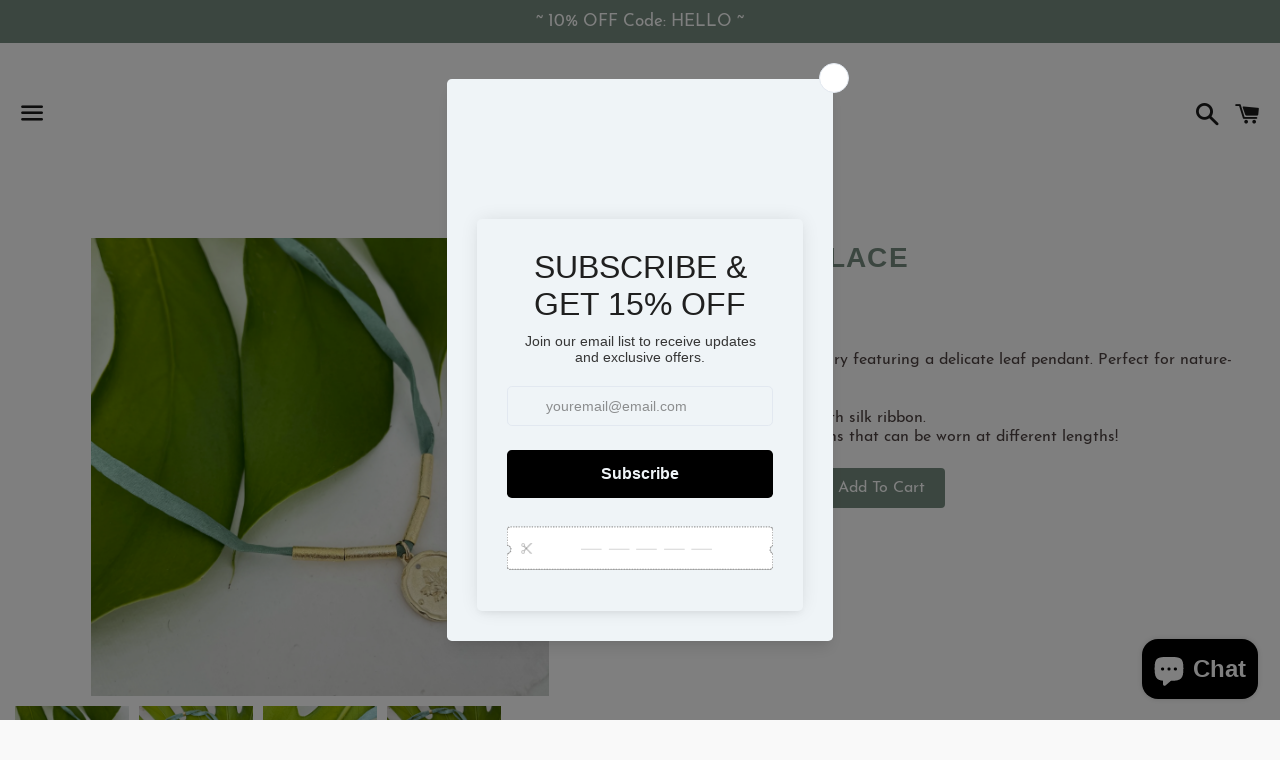

--- FILE ---
content_type: text/css
request_url: https://demariaj.com/cdn/shop/t/7/assets/pagefly.c7f0d077.css?v=120918121219372416871626192720
body_size: 1420
content:
.hzzSzX{--pf-primary-color:#5d6b82;--pf-border-color:#d1d5db;opacity:1!important}.hzzSzX img{max-width:100%;border:0;vertical-align:middle}.hzzSzX:after,.hzzSzX:before{content:"";display:table}.hzzSzX:before{clear:both}.hzzSzX *,.hzzSzX :after,.hzzSzX :before{box-sizing:border-box}.hzzSzX [disabled]{cursor:default}.hzzSzX [data-href]{cursor:pointer}.hzzSzX [disabled]{pointer-events:none}.hzzSzX [hidden]{display:none!important}.hzzSzX [style*="--cw"]{padding:0 15px;width:100%;margin:auto;max-width:var(--cw)}.hzzSzX .pf-r{display:-webkit-box;display:-webkit-flex;display:-ms-flexbox;display:flex;-webkit-flex-wrap:wrap;-ms-flex-wrap:wrap;flex-wrap:wrap}.hzzSzX .pf-r-dg{display:grid}.hzzSzX [style*="--c-xs"]{max-width:calc(100%/12*var(--c-xs));-webkit-flex-basis:calc(100%/12*var(--c-xs));-ms-flex-preferred-size:calc(100%/12*var(--c-xs));flex-basis:calc(100%/12*var(--c-xs))}.hzzSzX [style*="--s-xs"]{margin:0 calc(-1 * var(--s-xs))}.hzzSzX [style*="--s-xs"]>.pf-c{padding:var(--s-xs)}.hzzSzX .pf-r-ew>.pf-c{-webkit-box-flex:1;-webkit-flex-grow:1;-ms-flex-positive:1;flex-grow:1;-webkit-flex-basis:0;-ms-flex-preferred-size:0;flex-basis:0}.hzzSzX [style*="--ew-xs"]>.pf-c{-webkit-flex-basis:calc(100% / var(--ew-xs));-ms-flex-preferred-size:calc(100% / var(--ew-xs));flex-basis:calc(100% / var(--ew-xs));max-width:calc(100% / var(--ew-xs))}@media (max-width:767px){.hzzSzX .pf-hide{display:none!important}}@media (max-width:1024px) and (min-width:768px){.hzzSzX .pf-sm-hide{display:none!important}}@media (max-width:1199px) and (min-width:1025px){.hzzSzX .pf-md-hide{display:none!important}}@media (min-width:768px){.hzzSzX [style*="--c-sm"]{max-width:calc(100%/12*var(--c-sm));-webkit-flex-basis:calc(100%/12*var(--c-sm));-ms-flex-preferred-size:calc(100%/12*var(--c-sm));flex-basis:calc(100%/12*var(--c-sm))}}@media (min-width:1025px){.hzzSzX [style*="--ew-md"]>.pf-c{-webkit-flex-basis:calc(100% / var(--ew-md));-ms-flex-preferred-size:calc(100% / var(--ew-md));flex-basis:calc(100% / var(--ew-md));max-width:calc(100% / var(--ew-md))}}@media (min-width:1200px){.hzzSzX [style*="--c-lg"]{max-width:calc(100%/12*var(--c-lg));-webkit-flex-basis:calc(100%/12*var(--c-lg));-ms-flex-preferred-size:calc(100%/12*var(--c-lg));flex-basis:calc(100%/12*var(--c-lg))}.hzzSzX .pf-lg-hide{display:none!important}}.hzzSzX .pf-r-eh>.pf-c{display:-webkit-box;display:-webkit-flex;display:-ms-flexbox;display:flex}.hzzSzX .pf-r-eh>.pf-c>div{width:100%}.evXokT i{margin-right:5px}.jjTcTs{position:relative}.ghCdOs{padding:15px 0;position:relative}.bXEKBZ{border:none;outline:0;line-height:1;padding:12px 20px;cursor:pointer}.bXEKBZ[disabled]{opacity:.7;pointer-events:none}.bXEKBZ i{margin-right:5px}.gxdqsh form{margin:0;height:100%}.irzWzB[data-pf-type=ProductText].no-product{-webkit-text-decoration:none;text-decoration:none}.tcgHY[data-pf-type=ProductText].no-product{-webkit-text-decoration:none;text-decoration:none}.fvcBYL{overflow:hidden;-webkit-user-select:none;-moz-user-select:none;-ms-user-select:none;user-select:none}.inBmZO{position:absolute;bottom:8px;display:-webkit-box;display:-webkit-flex;display:-ms-flexbox;display:flex;z-index:2}.inBmZO span{background:#fff;border:1px solid #555;width:10px;height:10px;border-radius:10px;opacity:.5;margin:2px}.inBmZO span[data-active=true]{background:#555;opacity:1}.dtoRLS{position:absolute;z-index:1;width:32px;height:32px;line-height:34px;text-align:center;cursor:pointer;background:rgba(255,255,255,.35);border-radius:2px;color:var(--pf-primary-color)}.xCnor{position:relative}.exIfBg{position:relative;overflow:hidden}.exIfBg img{position:absolute;left:0;top:0;width:100%;height:100%;object-fit:cover}.exIfBg:after{content:"";display:block;padding-bottom:100%}.BeCkW{position:relative;width:100%;display:-webkit-box;display:-webkit-flex;display:-ms-flexbox;display:flex;-webkit-align-items:center;-webkit-box-align:center;-ms-flex-align:center;align-items:center;-webkit-box-pack:center;-webkit-justify-content:center;-ms-flex-pack:center;justify-content:center}.BeCkW::after{display:block;content:"";padding-bottom:75%}.BeCkW.BeCkW img{position:absolute;object-fit:contain;max-height:100%;height:100%;width:auto}.hrnWnp{width:100%}@media (min-width:1200px){.hrnWnp[style*="--g-lg"],.hrnWnp[style*="--g-lg"] .pf-r-dg{grid-gap:var(--g-lg)}.hrnWnp[style*="--l-lg"] .pf-r-dg{grid-template-columns:repeat(var(--l-lg),1fr)}}.hrnWnp .pf-r-dg{grid-auto-flow:row}.hrnWnp [data-pf-nav]{top:calc(50% - 16px)}.hrnWnp [data-pf-nav=prev]{left:15px}.hrnWnp [data-pf-nav=next]{right:15px}.gltgHc{width:100%}@media (min-width:1200px){.gltgHc[style*="--l-lg"] .pf-r-dg{grid-template-columns:repeat(var(--l-lg),1fr)}}.gltgHc .pf-r-dg{grid-auto-flow:row}.gltgHc [data-pf-nav]{top:calc(50% - 16px)}.gltgHc [data-pf-nav=prev]{left:15px}.gltgHc [data-pf-nav=next]{right:15px}.bPnIVN.pf-loading:before{content:"";position:absolute;border:3px solid #f3f3f3;border-top:3px solid;border-radius:50%;width:32px;height:32px;-webkit-animation:pf-spin 2s linear infinite;animation:pf-spin 2s linear infinite;z-index:1;top:calc(50% - 46px);left:calc(50% - 16px)}.bPnIVN.pf-loading>div:not(:last-child){opacity:.6}.bPnIVN.pf-loading .pf-cmIpgn{pointer-events:none}@keyframes pf-spin{0%{-webkit-transform:rotate(0);-ms-transform:rotate(0);transform:rotate(0)}100%{-webkit-transform:rotate(360deg);-ms-transform:rotate(360deg);transform:rotate(360deg)}}.cSqYAJ{display:-webkit-inline-box;display:-webkit-inline-flex;display:-ms-inline-flexbox;display:inline-flex}.cSqYAJ input{width:60px;height:40px;outline:0;text-align:center;padding:0;border:1px solid var(--pf-border-color);border-radius:4px}.cSqYAJ input[data-hidespinner=true]{-moz-appearance:textfield}.cSqYAJ input[data-hidespinner=true]::-webkit-inner-spin-button,.cSqYAJ input[data-hidespinner=true]::-webkit-outer-spin-button{-webkit-appearance:none}.cSqYAJ input:not(:first-child){margin:0 4px}.cSqYAJ button{width:40px;height:40px;outline:0;border:inherit;border-radius:inherit;padding:0;cursor:pointer}.cSqYAJ button[disabled]{opacity:.2}.cSqYAJ .js-qty{margin:0 4px;height:40px}.cSqYAJ .js-qty .js-qty__adjust,.cSqYAJ .js-qty button{display:none}.bYYXtl{display:-webkit-box;display:-webkit-flex;display:-ms-flexbox;display:flex}.bYYXtl .pf-variant-select{min-height:30px;-webkit-appearance:none;-moz-appearance:none;appearance:none;cursor:pointer;border:1px solid var(--pf-border-color);width:100%;max-width:100%;display:inline-block;padding:6px 12px;line-height:20px;border-radius:4px;font-size:inherit;font-family:inherit;color:inherit;background-color:transparent;background-image:linear-gradient(45deg,transparent 50%,var(--pf-primary-color) 50%),linear-gradient(135deg,var(--pf-primary-color) 50%,transparent 50%);background-position:calc(100% - 20px) calc(.7em + 3px),calc(100% - 15px) calc(.7em + 3px),calc(100% - .5em) .5em;background-size:5px 5px,5px 5px,1px 1.5em;background-repeat:no-repeat;margin:0}@media all{.__pf .pf-34_{text-align:center;font-size:39px;color:#778d80}.__pf .pf-13_{font-size:28px;margin-top:0;margin-bottom:15px}.__pf .pf-14_{font-size:28px;margin-bottom:15px}.__pf .pf-15_{margin-bottom:15px}.__pf .pf-16_{font-size:16px;line-height:19px;margin-bottom:15px}.__pf .pf-17_{margin-bottom:15px}.__pf .pf-18_ [data-pf-type=QuantityButton]{background-color:#778d80;border-radius:4px;color:#fff}.__pf .pf-22_{background-color:#778d80;border-radius:4px;color:#fff;font-size:16px;margin-left:15px}.__pf .pf-40_{text-align:center;height:100%}.__pf .pf-41_{height:100%}.__pf .pf-42_{display:flex;flex-direction:column;height:100%}.__pf .pf-43_{margin-bottom:15px}.__pf .pf-46_{font-size:18px;margin-top:0;margin-bottom:15px}.__pf .pf-47_{margin-bottom:15px;font-size:16px;flex:1 1 0%}.__pf .pf-48_{background-color:#778d80;color:#fff;width:100%;font-size:14px;border-radius:2px;padding-top:12px;padding-bottom:12px}.__pf .pf-43_>div>div:first-child{height:270px}}@media (min-width:768px) and (max-width:1024px){.__pf .pf-22_{margin-left:15px;margin-top:15px}}@media (max-width:767px){.__pf .pf-15_{margin-right:0}.__pf .pf-22_{margin-left:15px;margin-top:15px}}@font-face{font-family:FontAwesome;src:url('https://cdn.shopify.com/s/files/1/0090/9236/6436/files/fa.eot?v=4.7.0');src:url('https://cdn.shopify.com/s/files/1/0090/9236/6436/files/fa.eot?#iefix&v=4.7.0') format('embedded-opentype'),url('https://cdn.shopify.com/s/files/1/0090/9236/6436/files/fa.woff2?v=4.7.0') format('woff2'),url('https://cdn.shopify.com/s/files/1/0090/9236/6436/files/fa.woff?v=4.7.0') format('woff'),url('https://cdn.shopify.com/s/files/1/0090/9236/6436/files/fa.ttf?v=4.7.0') format('truetype'),url('https://cdn.shopify.com/s/files/1/0090/9236/6436/files/fa.svg?v=4.7.0#fontawesomeregular') format('svg');font-weight:400;font-style:normal;font-display:swap}.pfa{display:inline-block;font-size:14px;line-height:1;font-family:FontAwesome!important;font-style:normal;text-rendering:auto;-webkit-font-smoothing:antialiased;-moz-osx-font-smoothing:grayscale}@keyframes pfa-spin{0%{-webkit-transform:rotate(0);transform:rotate(0)}100%{-webkit-transform:rotate(359deg);transform:rotate(359deg)}}.pfa-minus-circle:before{content:"\f056"}.pfa-plus:before{content:"\f067"}.pfa-minus:before{content:"\f068"}.pfa-angle-left:before{content:"\f104"}.pfa-angle-right:before{content:"\f105"}.pfa-minus-square:before{content:"\f146"}.pfa-minus-square-o:before{content:"\f147"}